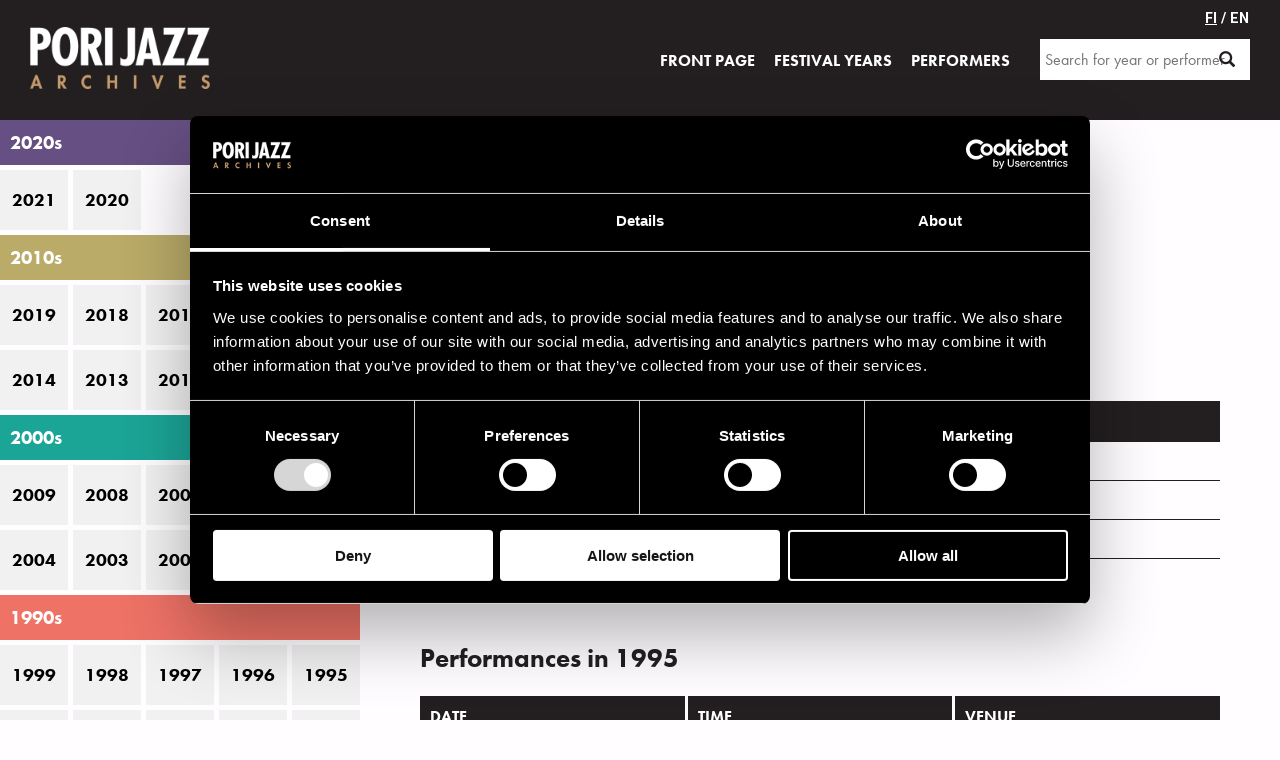

--- FILE ---
content_type: text/html; charset=UTF-8
request_url: https://historia.porijazz.fi/en/festival-years/1995/performer/ted-curson-gumbo-4979/
body_size: 5236
content:
<!DOCTYPE html>
<html lang="fi-fi" dir="ltr">
  <head>
    <script data-cookieconsent="ignore">
        window.dataLayer = window.dataLayer || [];
        function gtag() {
            dataLayer.push(arguments);
        }
        gtag("consent", "default", {
            ad_personalization: "denied",
            ad_storage: "denied",
            ad_user_data: "denied",
            analytics_storage: "denied",
            functionality_storage: "denied",
            personalization_storage: "denied",
            security_storage: "granted",
            wait_for_update: 500,
        });
        gtag("set", "ads_data_redaction", true);
        gtag("set", "url_passthrough", true);
    </script>
    <!-- Google Tag Manager -->
    <script>(function(w,d,s,l,i){w[l]=w[l]||[];w[l].push({'gtm.start':
    new Date().getTime(),event:'gtm.js'});var f=d.getElementsByTagName(s)[0],
    j=d.createElement(s),dl=l!='dataLayer'?'&l='+l:'';j.async=true;j.src=
    'https://www.googletagmanager.com/gtm.js?id='+i+dl;f.parentNode.insertBefore(j,f);
    })(window,document,'script','dataLayer','GTM-MG9ML3ZQ');</script>
    <!-- End Google Tag Manager -->
	<meta charset="utf-8">
	<meta http-equiv="X-UA-Compatible" content="IE=edge">
	<meta name="viewport" content="width=device-width, initial-scale=1">
	<meta name="theme-color" content="#231f20" />
								<title>Pori Jazz Archives</title>
				<link href="/wp-content/themes/porijazz/css/style_main.min.css?v=00040" rel="stylesheet">
	<link href="/wp-content/themes/porijazz/fonts/glyphicons/glyphicons-halflings.css" rel="stylesheet">
	<link rel="icon" type="image/png" href="/wp-content/themes/porijazz/images/favicon.png?v=1">
	<link href="https://fonts.googleapis.com/css?family=Roboto:400,700&display=swap" rel="stylesheet">
	<link rel="stylesheet" href="https://use.typekit.net/rvu6kdj.css">
	<meta name='robots' content='max-image-preview:large' />
<link rel="alternate" href="https://historia.porijazz.fi/festivaalivuodet/" hreflang="fi" />
<link rel="alternate" href="https://historia.porijazz.fi/en/festival-years/" hreflang="en" />
<link rel="alternate" title="oEmbed (JSON)" type="application/json+oembed" href="https://historia.porijazz.fi/wp-json/oembed/1.0/embed?url=https%3A%2F%2Fhistoria.porijazz.fi%2Fen%2Ffestival-years%2F&#038;lang=en" />
<link rel="alternate" title="oEmbed (XML)" type="text/xml+oembed" href="https://historia.porijazz.fi/wp-json/oembed/1.0/embed?url=https%3A%2F%2Fhistoria.porijazz.fi%2Fen%2Ffestival-years%2F&#038;format=xml&#038;lang=en" />
<style id='wp-img-auto-sizes-contain-inline-css' type='text/css'>
img:is([sizes=auto i],[sizes^="auto," i]){contain-intrinsic-size:3000px 1500px}
/*# sourceURL=wp-img-auto-sizes-contain-inline-css */
</style>

<link rel='stylesheet' id='wp-block-library-css' href='https://historia.porijazz.fi/wp-includes/css/dist/block-library/style.min.css' type='text/css' media='all' />
<style id='global-styles-inline-css' type='text/css'>
:root{--wp--preset--aspect-ratio--square: 1;--wp--preset--aspect-ratio--4-3: 4/3;--wp--preset--aspect-ratio--3-4: 3/4;--wp--preset--aspect-ratio--3-2: 3/2;--wp--preset--aspect-ratio--2-3: 2/3;--wp--preset--aspect-ratio--16-9: 16/9;--wp--preset--aspect-ratio--9-16: 9/16;--wp--preset--color--black: #000000;--wp--preset--color--cyan-bluish-gray: #abb8c3;--wp--preset--color--white: #ffffff;--wp--preset--color--pale-pink: #f78da7;--wp--preset--color--vivid-red: #cf2e2e;--wp--preset--color--luminous-vivid-orange: #ff6900;--wp--preset--color--luminous-vivid-amber: #fcb900;--wp--preset--color--light-green-cyan: #7bdcb5;--wp--preset--color--vivid-green-cyan: #00d084;--wp--preset--color--pale-cyan-blue: #8ed1fc;--wp--preset--color--vivid-cyan-blue: #0693e3;--wp--preset--color--vivid-purple: #9b51e0;--wp--preset--gradient--vivid-cyan-blue-to-vivid-purple: linear-gradient(135deg,rgb(6,147,227) 0%,rgb(155,81,224) 100%);--wp--preset--gradient--light-green-cyan-to-vivid-green-cyan: linear-gradient(135deg,rgb(122,220,180) 0%,rgb(0,208,130) 100%);--wp--preset--gradient--luminous-vivid-amber-to-luminous-vivid-orange: linear-gradient(135deg,rgb(252,185,0) 0%,rgb(255,105,0) 100%);--wp--preset--gradient--luminous-vivid-orange-to-vivid-red: linear-gradient(135deg,rgb(255,105,0) 0%,rgb(207,46,46) 100%);--wp--preset--gradient--very-light-gray-to-cyan-bluish-gray: linear-gradient(135deg,rgb(238,238,238) 0%,rgb(169,184,195) 100%);--wp--preset--gradient--cool-to-warm-spectrum: linear-gradient(135deg,rgb(74,234,220) 0%,rgb(151,120,209) 20%,rgb(207,42,186) 40%,rgb(238,44,130) 60%,rgb(251,105,98) 80%,rgb(254,248,76) 100%);--wp--preset--gradient--blush-light-purple: linear-gradient(135deg,rgb(255,206,236) 0%,rgb(152,150,240) 100%);--wp--preset--gradient--blush-bordeaux: linear-gradient(135deg,rgb(254,205,165) 0%,rgb(254,45,45) 50%,rgb(107,0,62) 100%);--wp--preset--gradient--luminous-dusk: linear-gradient(135deg,rgb(255,203,112) 0%,rgb(199,81,192) 50%,rgb(65,88,208) 100%);--wp--preset--gradient--pale-ocean: linear-gradient(135deg,rgb(255,245,203) 0%,rgb(182,227,212) 50%,rgb(51,167,181) 100%);--wp--preset--gradient--electric-grass: linear-gradient(135deg,rgb(202,248,128) 0%,rgb(113,206,126) 100%);--wp--preset--gradient--midnight: linear-gradient(135deg,rgb(2,3,129) 0%,rgb(40,116,252) 100%);--wp--preset--font-size--small: 13px;--wp--preset--font-size--medium: 20px;--wp--preset--font-size--large: 36px;--wp--preset--font-size--x-large: 42px;--wp--preset--spacing--20: 0.44rem;--wp--preset--spacing--30: 0.67rem;--wp--preset--spacing--40: 1rem;--wp--preset--spacing--50: 1.5rem;--wp--preset--spacing--60: 2.25rem;--wp--preset--spacing--70: 3.38rem;--wp--preset--spacing--80: 5.06rem;--wp--preset--shadow--natural: 6px 6px 9px rgba(0, 0, 0, 0.2);--wp--preset--shadow--deep: 12px 12px 50px rgba(0, 0, 0, 0.4);--wp--preset--shadow--sharp: 6px 6px 0px rgba(0, 0, 0, 0.2);--wp--preset--shadow--outlined: 6px 6px 0px -3px rgb(255, 255, 255), 6px 6px rgb(0, 0, 0);--wp--preset--shadow--crisp: 6px 6px 0px rgb(0, 0, 0);}:where(.is-layout-flex){gap: 0.5em;}:where(.is-layout-grid){gap: 0.5em;}body .is-layout-flex{display: flex;}.is-layout-flex{flex-wrap: wrap;align-items: center;}.is-layout-flex > :is(*, div){margin: 0;}body .is-layout-grid{display: grid;}.is-layout-grid > :is(*, div){margin: 0;}:where(.wp-block-columns.is-layout-flex){gap: 2em;}:where(.wp-block-columns.is-layout-grid){gap: 2em;}:where(.wp-block-post-template.is-layout-flex){gap: 1.25em;}:where(.wp-block-post-template.is-layout-grid){gap: 1.25em;}.has-black-color{color: var(--wp--preset--color--black) !important;}.has-cyan-bluish-gray-color{color: var(--wp--preset--color--cyan-bluish-gray) !important;}.has-white-color{color: var(--wp--preset--color--white) !important;}.has-pale-pink-color{color: var(--wp--preset--color--pale-pink) !important;}.has-vivid-red-color{color: var(--wp--preset--color--vivid-red) !important;}.has-luminous-vivid-orange-color{color: var(--wp--preset--color--luminous-vivid-orange) !important;}.has-luminous-vivid-amber-color{color: var(--wp--preset--color--luminous-vivid-amber) !important;}.has-light-green-cyan-color{color: var(--wp--preset--color--light-green-cyan) !important;}.has-vivid-green-cyan-color{color: var(--wp--preset--color--vivid-green-cyan) !important;}.has-pale-cyan-blue-color{color: var(--wp--preset--color--pale-cyan-blue) !important;}.has-vivid-cyan-blue-color{color: var(--wp--preset--color--vivid-cyan-blue) !important;}.has-vivid-purple-color{color: var(--wp--preset--color--vivid-purple) !important;}.has-black-background-color{background-color: var(--wp--preset--color--black) !important;}.has-cyan-bluish-gray-background-color{background-color: var(--wp--preset--color--cyan-bluish-gray) !important;}.has-white-background-color{background-color: var(--wp--preset--color--white) !important;}.has-pale-pink-background-color{background-color: var(--wp--preset--color--pale-pink) !important;}.has-vivid-red-background-color{background-color: var(--wp--preset--color--vivid-red) !important;}.has-luminous-vivid-orange-background-color{background-color: var(--wp--preset--color--luminous-vivid-orange) !important;}.has-luminous-vivid-amber-background-color{background-color: var(--wp--preset--color--luminous-vivid-amber) !important;}.has-light-green-cyan-background-color{background-color: var(--wp--preset--color--light-green-cyan) !important;}.has-vivid-green-cyan-background-color{background-color: var(--wp--preset--color--vivid-green-cyan) !important;}.has-pale-cyan-blue-background-color{background-color: var(--wp--preset--color--pale-cyan-blue) !important;}.has-vivid-cyan-blue-background-color{background-color: var(--wp--preset--color--vivid-cyan-blue) !important;}.has-vivid-purple-background-color{background-color: var(--wp--preset--color--vivid-purple) !important;}.has-black-border-color{border-color: var(--wp--preset--color--black) !important;}.has-cyan-bluish-gray-border-color{border-color: var(--wp--preset--color--cyan-bluish-gray) !important;}.has-white-border-color{border-color: var(--wp--preset--color--white) !important;}.has-pale-pink-border-color{border-color: var(--wp--preset--color--pale-pink) !important;}.has-vivid-red-border-color{border-color: var(--wp--preset--color--vivid-red) !important;}.has-luminous-vivid-orange-border-color{border-color: var(--wp--preset--color--luminous-vivid-orange) !important;}.has-luminous-vivid-amber-border-color{border-color: var(--wp--preset--color--luminous-vivid-amber) !important;}.has-light-green-cyan-border-color{border-color: var(--wp--preset--color--light-green-cyan) !important;}.has-vivid-green-cyan-border-color{border-color: var(--wp--preset--color--vivid-green-cyan) !important;}.has-pale-cyan-blue-border-color{border-color: var(--wp--preset--color--pale-cyan-blue) !important;}.has-vivid-cyan-blue-border-color{border-color: var(--wp--preset--color--vivid-cyan-blue) !important;}.has-vivid-purple-border-color{border-color: var(--wp--preset--color--vivid-purple) !important;}.has-vivid-cyan-blue-to-vivid-purple-gradient-background{background: var(--wp--preset--gradient--vivid-cyan-blue-to-vivid-purple) !important;}.has-light-green-cyan-to-vivid-green-cyan-gradient-background{background: var(--wp--preset--gradient--light-green-cyan-to-vivid-green-cyan) !important;}.has-luminous-vivid-amber-to-luminous-vivid-orange-gradient-background{background: var(--wp--preset--gradient--luminous-vivid-amber-to-luminous-vivid-orange) !important;}.has-luminous-vivid-orange-to-vivid-red-gradient-background{background: var(--wp--preset--gradient--luminous-vivid-orange-to-vivid-red) !important;}.has-very-light-gray-to-cyan-bluish-gray-gradient-background{background: var(--wp--preset--gradient--very-light-gray-to-cyan-bluish-gray) !important;}.has-cool-to-warm-spectrum-gradient-background{background: var(--wp--preset--gradient--cool-to-warm-spectrum) !important;}.has-blush-light-purple-gradient-background{background: var(--wp--preset--gradient--blush-light-purple) !important;}.has-blush-bordeaux-gradient-background{background: var(--wp--preset--gradient--blush-bordeaux) !important;}.has-luminous-dusk-gradient-background{background: var(--wp--preset--gradient--luminous-dusk) !important;}.has-pale-ocean-gradient-background{background: var(--wp--preset--gradient--pale-ocean) !important;}.has-electric-grass-gradient-background{background: var(--wp--preset--gradient--electric-grass) !important;}.has-midnight-gradient-background{background: var(--wp--preset--gradient--midnight) !important;}.has-small-font-size{font-size: var(--wp--preset--font-size--small) !important;}.has-medium-font-size{font-size: var(--wp--preset--font-size--medium) !important;}.has-large-font-size{font-size: var(--wp--preset--font-size--large) !important;}.has-x-large-font-size{font-size: var(--wp--preset--font-size--x-large) !important;}
/*# sourceURL=global-styles-inline-css */
</style>

<style id='classic-theme-styles-inline-css' type='text/css'>
/*! This file is auto-generated */
.wp-block-button__link{color:#fff;background-color:#32373c;border-radius:9999px;box-shadow:none;text-decoration:none;padding:calc(.667em + 2px) calc(1.333em + 2px);font-size:1.125em}.wp-block-file__button{background:#32373c;color:#fff;text-decoration:none}
/*# sourceURL=/wp-includes/css/classic-themes.min.css */
</style>
<link rel="https://api.w.org/" href="https://historia.porijazz.fi/wp-json/" /><link rel="alternate" title="JSON" type="application/json" href="https://historia.porijazz.fi/wp-json/wp/v2/pages/31" /><link rel="EditURI" type="application/rsd+xml" title="RSD" href="https://historia.porijazz.fi/xmlrpc.php?rsd" />

<link rel="canonical" href="https://historia.porijazz.fi/en/festival-years/" />
<link rel='shortlink' href='https://historia.porijazz.fi/?p=31' />
  </head>
  <body>
     <!-- Google Tag Manager (noscript) -->
    <noscript><iframe src="https://www.googletagmanager.com/ns.html?id=GTM-MG9ML3ZQ"
    height="0" width="0" style="display:none;visibility:hidden"></iframe></noscript>
    <!-- End Google Tag Manager (noscript) -->
  <div id="nav-container" class="">
    <div id="logo">
        <a href="/"><img src="/wp-content/themes/porijazz/images/pj_archives_logo_2.png" /></a>
    </div>
    <button id="nav-opener" aria-controls="main-menu" aria-expanded="false"><span></span><span></span><span></span></button>
    <div id="nav-wrapper">
        <nav id="main-menu">
            <div class="menu-main-menu-container"><ul id="menu-main-menu" class="menu"><li id="menu-item-146" class="menu-item menu-item-type-post_type menu-item-object-page menu-item-home"><a href="https://historia.porijazz.fi/en/"><strong>Front page</strong></a></li>
<li id="menu-item-35" class="menu-item menu-item-type-post_type menu-item-object-page current-menu-item page_item page-item-31 current_page_item"><a href="https://historia.porijazz.fi/en/festival-years/"><strong>Festival years</strong></a></li>
<li id="menu-item-37" class="menu-item menu-item-type-post_type menu-item-object-page"><a href="https://historia.porijazz.fi/en/performers/"><strong>Performers</strong></a></li>
</ul></div>        </nav>
        <div id="nav-search">
                <form id="top-search-form" method="GET" action="/haku">
            <div id="errorfield"></div>
            <input id="searchword" type="text" name="searchword" placeholder="Search for year or performer" />
            <span class="halflings halflings-search" onclick="validate_search_word();" id="search-icon"></span>
        </form>
        <script>
            let form = document.getElementById("top-search-form");
            document.getElementById("search-icon").addEventListener("click", function () {
                validate_search_word();
            });
            document.getElementById('searchword').onkeydown = function(e){
                if(e.keyCode == 13){
                    validate_search_word();
                }
            };

            function validate_search_word(){
                document.getElementById('errorfield').classList.remove('visible');
                document.getElementById('errorfield').innerHTML = '';

                let searchword = document.getElementById('searchword').value;
                let regex = /^([0-9]{4}|[0-9]{2})/;
                let found = searchword.match(regex);
                let error = '';
                if(found !== null){
                    form.submit();
                    return;
                }else{
                    if(searchword.length > 2){
                        form.submit();
                        return;
                    }else{
                        document.getElementById('errorfield').innerHTML = '<span>Hakusanan minimipituus on 3</span>';
                        document.getElementById('errorfield').classList.add('visible');
                    }
                }
                return;
            }
        </script>
        </div>
    </div>
    <div id="nav-extralinks">
        <ul>
                            <li><a href="/fi/etusivu">FI</a><span> / EN</span></li>
                    </ul>
    </div>
</div><div id="main-grid">
    <div class="side">
            <div class="year-menu">
        <div data-target_years="years-2020" class="decade alt color-1">2020s<div class="icon"></div></div><div class="year-grid" id="years-2020">
                <div class="year-box">
                    <a href="/en/festival-years/2021">2021</a>
                </div>

                
                <div class="year-box">
                    <a href="/en/festival-years/2020">2020</a>
                </div>

                </div><div data-target_years="years-2010" class="decade alt color-2">2010s<div class="icon"></div></div><div class="year-grid" id="years-2010">
                <div class="year-box">
                    <a href="/en/festival-years/2019">2019</a>
                </div>

                
                <div class="year-box">
                    <a href="/en/festival-years/2018">2018</a>
                </div>

                
                <div class="year-box">
                    <a href="/en/festival-years/2017">2017</a>
                </div>

                
                <div class="year-box">
                    <a href="/en/festival-years/2016">2016</a>
                </div>

                
                <div class="year-box">
                    <a href="/en/festival-years/2015">2015</a>
                </div>

                
                <div class="year-box">
                    <a href="/en/festival-years/2014">2014</a>
                </div>

                
                <div class="year-box">
                    <a href="/en/festival-years/2013">2013</a>
                </div>

                
                <div class="year-box">
                    <a href="/en/festival-years/2012">2012</a>
                </div>

                
                <div class="year-box">
                    <a href="/en/festival-years/2011">2011</a>
                </div>

                
                <div class="year-box">
                    <a href="/en/festival-years/2010">2010</a>
                </div>

                </div><div data-target_years="years-2000" class="decade alt color-3">2000s<div class="icon"></div></div><div class="year-grid" id="years-2000">
                <div class="year-box">
                    <a href="/en/festival-years/2009">2009</a>
                </div>

                
                <div class="year-box">
                    <a href="/en/festival-years/2008">2008</a>
                </div>

                
                <div class="year-box">
                    <a href="/en/festival-years/2007">2007</a>
                </div>

                
                <div class="year-box">
                    <a href="/en/festival-years/2006">2006</a>
                </div>

                
                <div class="year-box">
                    <a href="/en/festival-years/2005">2005</a>
                </div>

                
                <div class="year-box">
                    <a href="/en/festival-years/2004">2004</a>
                </div>

                
                <div class="year-box">
                    <a href="/en/festival-years/2003">2003</a>
                </div>

                
                <div class="year-box">
                    <a href="/en/festival-years/2002">2002</a>
                </div>

                
                <div class="year-box">
                    <a href="/en/festival-years/2001">2001</a>
                </div>

                
                <div class="year-box">
                    <a href="/en/festival-years/2000">2000</a>
                </div>

                </div><div data-target_years="years-1990" class="decade alt color-4">1990s<div class="icon"></div></div><div class="year-grid" id="years-1990">
                <div class="year-box">
                    <a href="/en/festival-years/1999">1999</a>
                </div>

                
                <div class="year-box">
                    <a href="/en/festival-years/1998">1998</a>
                </div>

                
                <div class="year-box">
                    <a href="/en/festival-years/1997">1997</a>
                </div>

                
                <div class="year-box">
                    <a href="/en/festival-years/1996">1996</a>
                </div>

                
                <div class="year-box">
                    <a href="/en/festival-years/1995">1995</a>
                </div>

                
                <div class="year-box">
                    <a href="/en/festival-years/1994">1994</a>
                </div>

                
                <div class="year-box">
                    <a href="/en/festival-years/1993">1993</a>
                </div>

                
                <div class="year-box">
                    <a href="/en/festival-years/1992">1992</a>
                </div>

                
                <div class="year-box">
                    <a href="/en/festival-years/1991">1991</a>
                </div>

                
                <div class="year-box">
                    <a href="/en/festival-years/1990">1990</a>
                </div>

                </div><div data-target_years="years-1980" class="decade alt color-5">1980s<div class="icon"></div></div><div class="year-grid" id="years-1980">
                <div class="year-box">
                    <a href="/en/festival-years/1989">1989</a>
                </div>

                
                <div class="year-box">
                    <a href="/en/festival-years/1988">1988</a>
                </div>

                
                <div class="year-box">
                    <a href="/en/festival-years/1987">1987</a>
                </div>

                
                <div class="year-box">
                    <a href="/en/festival-years/1986">1986</a>
                </div>

                
                <div class="year-box">
                    <a href="/en/festival-years/1985">1985</a>
                </div>

                
                <div class="year-box">
                    <a href="/en/festival-years/1984">1984</a>
                </div>

                
                <div class="year-box">
                    <a href="/en/festival-years/1983">1983</a>
                </div>

                
                <div class="year-box">
                    <a href="/en/festival-years/1982">1982</a>
                </div>

                
                <div class="year-box">
                    <a href="/en/festival-years/1981">1981</a>
                </div>

                
                <div class="year-box">
                    <a href="/en/festival-years/1980">1980</a>
                </div>

                </div><div data-target_years="years-1970" class="decade alt color-6">1970s<div class="icon"></div></div><div class="year-grid" id="years-1970">
                <div class="year-box">
                    <a href="/en/festival-years/1979">1979</a>
                </div>

                
                <div class="year-box">
                    <a href="/en/festival-years/1978">1978</a>
                </div>

                
                <div class="year-box">
                    <a href="/en/festival-years/1977">1977</a>
                </div>

                
                <div class="year-box">
                    <a href="/en/festival-years/1976">1976</a>
                </div>

                
                <div class="year-box">
                    <a href="/en/festival-years/1975">1975</a>
                </div>

                
                <div class="year-box">
                    <a href="/en/festival-years/1974">1974</a>
                </div>

                
                <div class="year-box">
                    <a href="/en/festival-years/1973">1973</a>
                </div>

                
                <div class="year-box">
                    <a href="/en/festival-years/1972">1972</a>
                </div>

                
                <div class="year-box">
                    <a href="/en/festival-years/1971">1971</a>
                </div>

                
                <div class="year-box">
                    <a href="/en/festival-years/1970">1970</a>
                </div>

                </div><div data-target_years="years-1960" class="decade alt color-1">1960s<div class="icon"></div></div><div class="year-grid" id="years-1960">
                <div class="year-box">
                    <a href="/en/festival-years/1969">1969</a>
                </div>

                
                <div class="year-box">
                    <a href="/en/festival-years/1968">1968</a>
                </div>

                
                <div class="year-box">
                    <a href="/en/festival-years/1967">1967</a>
                </div>

                
                <div class="year-box">
                    <a href="/en/festival-years/1966">1966</a>
                </div>

                </div>        </div>
        <script>
            function open_decade(){
                if(!document.getElementById(this.dataset.target_years).classList.contains('visible-years')){
                    document.getElementById(this.dataset.target_years).classList.add('visible-years');
                }else{
                    document.getElementById(this.dataset.target_years).classList.remove('visible-years');
                }
            }
            function attach_decade_click_event(){
                let decades = document.getElementsByClassName('decade');

                for(let i = 0;i < decades.length; i++){
                    decades[i].addEventListener("click", open_decade);
                }                                                                             
            }
            window.onload = attach_decade_click_event;
        </script>
    
    </div>    <div class="content">
            <div id="breadcrumbs">
    <ul>
        <li><a href="https://historia.porijazz.fi/en/festival-years/">Festival years</a></li>
        
                <li>
            <a href="/festivaalivuodet/1995">
                1995            </a>
        </li>
                
        
                <li>
            <a href="/festivaalivuodet/1995/esiintyja/ted-curson-gumbo-4979">
                Ted Curson Gumbo            </a>
        </li>
            </ul>
</div>            <h1>Ted Curson Gumbo</h1>                        <div class="container-box">
                <h3>Lineup</h3>
                <div class="members-list">
                    <div class="list-row header">
                        <div><span>Name</span></div>
                        <div><span>Instrument</span></div>
                    </div>
                                                <div class="list-row">
                                <div><span class="list-text">Curson, Ted</span></div>
                                <div><span class="list-text">tp</span></div>
                            </div>
                                                    <div class="list-row">
                                <div><span class="list-text">Hietanen, Pentti</span></div>
                                <div><span class="list-text">p</span></div>
                            </div>
                                                    <div class="list-row">
                                <div><span class="list-text">Laine, Reino</span></div>
                                <div><span class="list-text">dr</span></div>
                            </div>
                                                    <div class="list-row">
                                <div><span class="list-text">Virtanen, Heikki</span></div>
                                <div><span class="list-text">b</span></div>
                            </div>
                                        </div>
            </div>
                        <div class="container-box">
                <h3>Performances in 1995</h3>
                <div class="performances-list">
                <div class="list-row-3 header">
                    <div><span>Date</span></div>
                    <div><span>Time</span></div>
                    <div><span>Venue</span></div>
                </div>
                
                <div class="list-row-3"><div><span class="list-text">15.07.1995</span></div><div><span class="list-text">12.00</span></div><div><span class="list-text">Jazzkatu</span></div></div>                </div>
            </div>
                </div>
</div><footer>
    <div class="grid-box-container-2">
                    <a href="/en/privacy-policy/">Privacy policy</a>
            </div>
</footer>
<script type="speculationrules">
{"prefetch":[{"source":"document","where":{"and":[{"href_matches":"/*"},{"not":{"href_matches":["/wp-*.php","/wp-admin/*","/wp-content/uploads/*","/wp-content/*","/wp-content/plugins/*","/wp-content/themes/porijazz/*","/*\\?(.+)"]}},{"not":{"selector_matches":"a[rel~=\"nofollow\"]"}},{"not":{"selector_matches":".no-prefetch, .no-prefetch a"}}]},"eagerness":"conservative"}]}
</script>
<script type="text/javascript" id="pll_cookie_script-js-after">
/* <![CDATA[ */
(function() {
				var expirationDate = new Date();
				expirationDate.setTime( expirationDate.getTime() + 31536000 * 1000 );
				document.cookie = "pll_language=en; expires=" + expirationDate.toUTCString() + "; path=/; secure; SameSite=Lax";
			}());

//# sourceURL=pll_cookie_script-js-after
/* ]]> */
</script>
<script>    
    document.getElementById('nav-opener').addEventListener('click', function() {
        if(!document.getElementById('nav-wrapper').classList.contains('visible-nav')){
            document.getElementById('nav-wrapper').className += ' visible-nav';
        }else{
            document.getElementById('nav-wrapper').classList.remove('visible-nav');
        }
    });
</script>
</body>
</html>

<!-- Page cached by LiteSpeed Cache 7.7 on 2026-01-27 08:28:40 -->